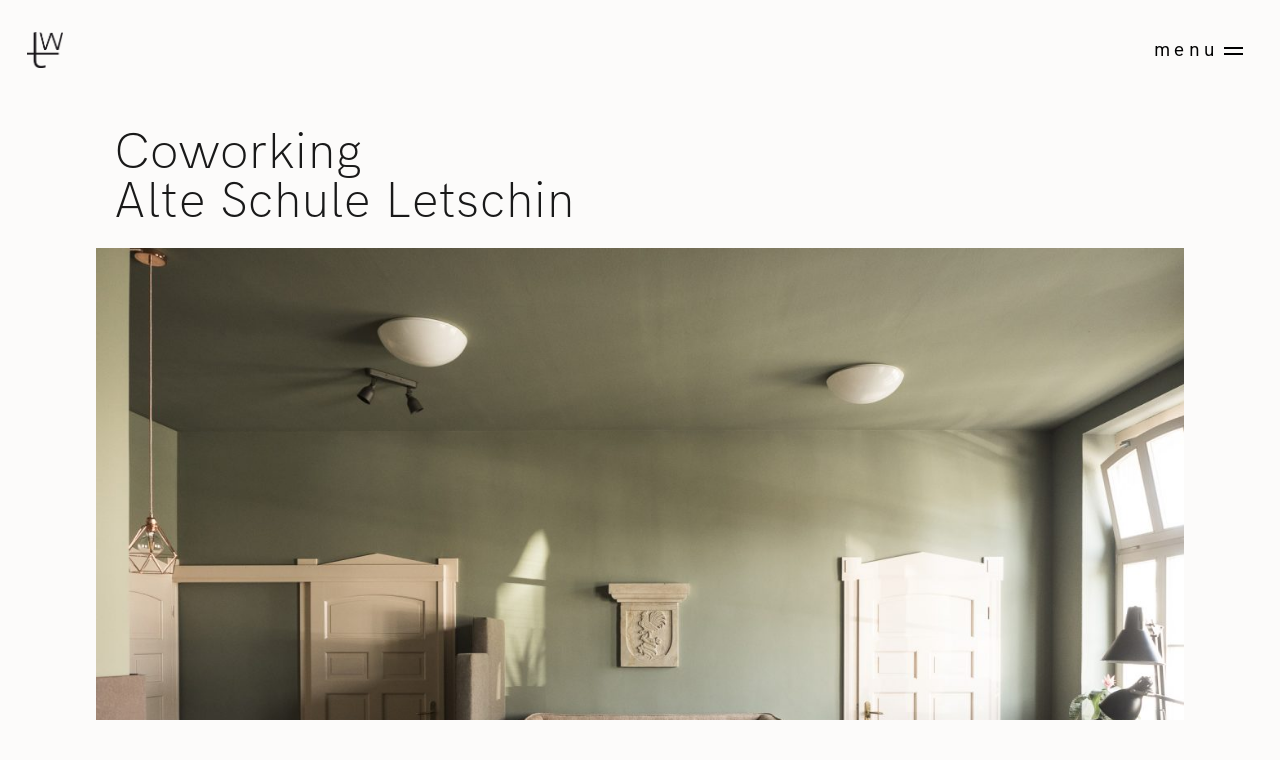

--- FILE ---
content_type: text/html; charset=UTF-8
request_url: https://www.toniawelter.de/work/coworking-alte-schule-letschin/
body_size: 7792
content:
<!doctype html>
<html lang="de-DE">
<head>
	<meta charset="UTF-8">
	<meta name="viewport" content="width=device-width, initial-scale=1">
	<link rel="profile" href="https://gmpg.org/xfn/11">
	<meta name='robots' content='index, follow, max-image-preview:large, max-snippet:-1, max-video-preview:-1' />
	<style>img:is([sizes="auto" i], [sizes^="auto," i]) { contain-intrinsic-size: 3000px 1500px }</style>
	<link rel="alternate" hreflang="de" href="https://www.toniawelter.de/work/coworking-alte-schule-letschin/" />
<link rel="alternate" hreflang="en" href="https://www.toniawelter.de/en/work/coworking-old-school-letschin/" />
<link rel="alternate" hreflang="x-default" href="https://www.toniawelter.de/work/coworking-alte-schule-letschin/" />

	<!-- This site is optimized with the Yoast SEO plugin v24.9 - https://yoast.com/wordpress/plugins/seo/ -->
	<title>Coworking Alte Schule Letschin - Studio Tonia Welter</title>
	<meta name="description" content="In einer ehemaligen Gründerzeit-Schule am zentralen Dorfplatz in Letschin / Oderbruch ist auf ca. 80qm ein sehr atmosphärischer, multifunktionaler Coworking Space entstanden. Ein Ort zum Arbeiten und Netzwerken für die vielen ortsansässigen Berufspendler, Startups der Biolandwirtschaft oder kreative Berlin-Aussteiger." />
	<link rel="canonical" href="https://www.toniawelter.de/work/coworking-alte-schule-letschin/" />
	<meta property="og:locale" content="de_DE" />
	<meta property="og:type" content="article" />
	<meta property="og:title" content="Coworking Alte Schule Letschin - Studio Tonia Welter" />
	<meta property="og:description" content="In einer ehemaligen Gründerzeit-Schule am zentralen Dorfplatz in Letschin / Oderbruch ist auf ca. 80qm ein sehr atmosphärischer, multifunktionaler Coworking Space entstanden. Ein Ort zum Arbeiten und Netzwerken für die vielen ortsansässigen Berufspendler, Startups der Biolandwirtschaft oder kreative Berlin-Aussteiger." />
	<meta property="og:url" content="https://www.toniawelter.de/work/coworking-alte-schule-letschin/" />
	<meta property="og:site_name" content="Studio Tonia Welter" />
	<meta property="article:modified_time" content="2020-01-13T13:53:08+00:00" />
	<meta property="og:image" content="https://www.toniawelter.de/wp-content/uploads/2019/04/Coworking-Alte-Schule1.jpg" />
	<meta property="og:image:width" content="2000" />
	<meta property="og:image:height" content="1500" />
	<meta property="og:image:type" content="image/jpeg" />
	<meta name="twitter:card" content="summary_large_image" />
	<meta name="twitter:label1" content="Geschätzte Lesezeit" />
	<meta name="twitter:data1" content="1 Minute" />
	<script type="application/ld+json" class="yoast-schema-graph">{"@context":"https://schema.org","@graph":[{"@type":"WebPage","@id":"https://www.toniawelter.de/work/coworking-alte-schule-letschin/","url":"https://www.toniawelter.de/work/coworking-alte-schule-letschin/","name":"Coworking Alte Schule Letschin - Studio Tonia Welter","isPartOf":{"@id":"https://www.toniawelter.de/#website"},"primaryImageOfPage":{"@id":"https://www.toniawelter.de/work/coworking-alte-schule-letschin/#primaryimage"},"image":{"@id":"https://www.toniawelter.de/work/coworking-alte-schule-letschin/#primaryimage"},"thumbnailUrl":"https://www.toniawelter.de/wp-content/uploads/2019/04/Coworking-Alte-Schule1.jpg","datePublished":"2019-04-17T12:33:01+00:00","dateModified":"2020-01-13T13:53:08+00:00","description":"In einer ehemaligen Gründerzeit-Schule am zentralen Dorfplatz in Letschin / Oderbruch ist auf ca. 80qm ein sehr atmosphärischer, multifunktionaler Coworking Space entstanden. Ein Ort zum Arbeiten und Netzwerken für die vielen ortsansässigen Berufspendler, Startups der Biolandwirtschaft oder kreative Berlin-Aussteiger.","breadcrumb":{"@id":"https://www.toniawelter.de/work/coworking-alte-schule-letschin/#breadcrumb"},"inLanguage":"de","potentialAction":[{"@type":"ReadAction","target":["https://www.toniawelter.de/work/coworking-alte-schule-letschin/"]}]},{"@type":"ImageObject","inLanguage":"de","@id":"https://www.toniawelter.de/work/coworking-alte-schule-letschin/#primaryimage","url":"https://www.toniawelter.de/wp-content/uploads/2019/04/Coworking-Alte-Schule1.jpg","contentUrl":"https://www.toniawelter.de/wp-content/uploads/2019/04/Coworking-Alte-Schule1.jpg","width":2000,"height":1500,"caption":"Coworking Alte Schule Letschin"},{"@type":"BreadcrumbList","@id":"https://www.toniawelter.de/work/coworking-alte-schule-letschin/#breadcrumb","itemListElement":[{"@type":"ListItem","position":1,"name":"Home","item":"https://www.toniawelter.de/"},{"@type":"ListItem","position":2,"name":"Works","item":"https://www.toniawelter.de/work/"},{"@type":"ListItem","position":3,"name":"Coworking Alte Schule Letschin"}]},{"@type":"WebSite","@id":"https://www.toniawelter.de/#website","url":"https://www.toniawelter.de/","name":"Studio Tonia Welter","description":"Art Direction &amp; Consulting","potentialAction":[{"@type":"SearchAction","target":{"@type":"EntryPoint","urlTemplate":"https://www.toniawelter.de/?s={search_term_string}"},"query-input":{"@type":"PropertyValueSpecification","valueRequired":true,"valueName":"search_term_string"}}],"inLanguage":"de"}]}</script>
	<!-- / Yoast SEO plugin. -->


<link rel="alternate" type="application/rss+xml" title="Studio Tonia Welter &raquo; Feed" href="https://www.toniawelter.de/feed/" />
<link rel="alternate" type="application/rss+xml" title="Studio Tonia Welter &raquo; Kommentar-Feed" href="https://www.toniawelter.de/comments/feed/" />
<script type="text/javascript">
/* <![CDATA[ */
window._wpemojiSettings = {"baseUrl":"https:\/\/s.w.org\/images\/core\/emoji\/16.0.1\/72x72\/","ext":".png","svgUrl":"https:\/\/s.w.org\/images\/core\/emoji\/16.0.1\/svg\/","svgExt":".svg","source":{"concatemoji":"https:\/\/www.toniawelter.de\/wp-includes\/js\/wp-emoji-release.min.js?ver=6.8.3"}};
/*! This file is auto-generated */
!function(s,n){var o,i,e;function c(e){try{var t={supportTests:e,timestamp:(new Date).valueOf()};sessionStorage.setItem(o,JSON.stringify(t))}catch(e){}}function p(e,t,n){e.clearRect(0,0,e.canvas.width,e.canvas.height),e.fillText(t,0,0);var t=new Uint32Array(e.getImageData(0,0,e.canvas.width,e.canvas.height).data),a=(e.clearRect(0,0,e.canvas.width,e.canvas.height),e.fillText(n,0,0),new Uint32Array(e.getImageData(0,0,e.canvas.width,e.canvas.height).data));return t.every(function(e,t){return e===a[t]})}function u(e,t){e.clearRect(0,0,e.canvas.width,e.canvas.height),e.fillText(t,0,0);for(var n=e.getImageData(16,16,1,1),a=0;a<n.data.length;a++)if(0!==n.data[a])return!1;return!0}function f(e,t,n,a){switch(t){case"flag":return n(e,"\ud83c\udff3\ufe0f\u200d\u26a7\ufe0f","\ud83c\udff3\ufe0f\u200b\u26a7\ufe0f")?!1:!n(e,"\ud83c\udde8\ud83c\uddf6","\ud83c\udde8\u200b\ud83c\uddf6")&&!n(e,"\ud83c\udff4\udb40\udc67\udb40\udc62\udb40\udc65\udb40\udc6e\udb40\udc67\udb40\udc7f","\ud83c\udff4\u200b\udb40\udc67\u200b\udb40\udc62\u200b\udb40\udc65\u200b\udb40\udc6e\u200b\udb40\udc67\u200b\udb40\udc7f");case"emoji":return!a(e,"\ud83e\udedf")}return!1}function g(e,t,n,a){var r="undefined"!=typeof WorkerGlobalScope&&self instanceof WorkerGlobalScope?new OffscreenCanvas(300,150):s.createElement("canvas"),o=r.getContext("2d",{willReadFrequently:!0}),i=(o.textBaseline="top",o.font="600 32px Arial",{});return e.forEach(function(e){i[e]=t(o,e,n,a)}),i}function t(e){var t=s.createElement("script");t.src=e,t.defer=!0,s.head.appendChild(t)}"undefined"!=typeof Promise&&(o="wpEmojiSettingsSupports",i=["flag","emoji"],n.supports={everything:!0,everythingExceptFlag:!0},e=new Promise(function(e){s.addEventListener("DOMContentLoaded",e,{once:!0})}),new Promise(function(t){var n=function(){try{var e=JSON.parse(sessionStorage.getItem(o));if("object"==typeof e&&"number"==typeof e.timestamp&&(new Date).valueOf()<e.timestamp+604800&&"object"==typeof e.supportTests)return e.supportTests}catch(e){}return null}();if(!n){if("undefined"!=typeof Worker&&"undefined"!=typeof OffscreenCanvas&&"undefined"!=typeof URL&&URL.createObjectURL&&"undefined"!=typeof Blob)try{var e="postMessage("+g.toString()+"("+[JSON.stringify(i),f.toString(),p.toString(),u.toString()].join(",")+"));",a=new Blob([e],{type:"text/javascript"}),r=new Worker(URL.createObjectURL(a),{name:"wpTestEmojiSupports"});return void(r.onmessage=function(e){c(n=e.data),r.terminate(),t(n)})}catch(e){}c(n=g(i,f,p,u))}t(n)}).then(function(e){for(var t in e)n.supports[t]=e[t],n.supports.everything=n.supports.everything&&n.supports[t],"flag"!==t&&(n.supports.everythingExceptFlag=n.supports.everythingExceptFlag&&n.supports[t]);n.supports.everythingExceptFlag=n.supports.everythingExceptFlag&&!n.supports.flag,n.DOMReady=!1,n.readyCallback=function(){n.DOMReady=!0}}).then(function(){return e}).then(function(){var e;n.supports.everything||(n.readyCallback(),(e=n.source||{}).concatemoji?t(e.concatemoji):e.wpemoji&&e.twemoji&&(t(e.twemoji),t(e.wpemoji)))}))}((window,document),window._wpemojiSettings);
/* ]]> */
</script>
<style id='wp-emoji-styles-inline-css' type='text/css'>

	img.wp-smiley, img.emoji {
		display: inline !important;
		border: none !important;
		box-shadow: none !important;
		height: 1em !important;
		width: 1em !important;
		margin: 0 0.07em !important;
		vertical-align: -0.1em !important;
		background: none !important;
		padding: 0 !important;
	}
</style>
<link rel='stylesheet' id='wp-block-library-css' href='https://www.toniawelter.de/wp-includes/css/dist/block-library/style.min.css?ver=6.8.3' type='text/css' media='all' />
<style id='classic-theme-styles-inline-css' type='text/css'>
/*! This file is auto-generated */
.wp-block-button__link{color:#fff;background-color:#32373c;border-radius:9999px;box-shadow:none;text-decoration:none;padding:calc(.667em + 2px) calc(1.333em + 2px);font-size:1.125em}.wp-block-file__button{background:#32373c;color:#fff;text-decoration:none}
</style>
<style id='global-styles-inline-css' type='text/css'>
:root{--wp--preset--aspect-ratio--square: 1;--wp--preset--aspect-ratio--4-3: 4/3;--wp--preset--aspect-ratio--3-4: 3/4;--wp--preset--aspect-ratio--3-2: 3/2;--wp--preset--aspect-ratio--2-3: 2/3;--wp--preset--aspect-ratio--16-9: 16/9;--wp--preset--aspect-ratio--9-16: 9/16;--wp--preset--color--black: #000000;--wp--preset--color--cyan-bluish-gray: #abb8c3;--wp--preset--color--white: #ffffff;--wp--preset--color--pale-pink: #f78da7;--wp--preset--color--vivid-red: #cf2e2e;--wp--preset--color--luminous-vivid-orange: #ff6900;--wp--preset--color--luminous-vivid-amber: #fcb900;--wp--preset--color--light-green-cyan: #7bdcb5;--wp--preset--color--vivid-green-cyan: #00d084;--wp--preset--color--pale-cyan-blue: #8ed1fc;--wp--preset--color--vivid-cyan-blue: #0693e3;--wp--preset--color--vivid-purple: #9b51e0;--wp--preset--gradient--vivid-cyan-blue-to-vivid-purple: linear-gradient(135deg,rgba(6,147,227,1) 0%,rgb(155,81,224) 100%);--wp--preset--gradient--light-green-cyan-to-vivid-green-cyan: linear-gradient(135deg,rgb(122,220,180) 0%,rgb(0,208,130) 100%);--wp--preset--gradient--luminous-vivid-amber-to-luminous-vivid-orange: linear-gradient(135deg,rgba(252,185,0,1) 0%,rgba(255,105,0,1) 100%);--wp--preset--gradient--luminous-vivid-orange-to-vivid-red: linear-gradient(135deg,rgba(255,105,0,1) 0%,rgb(207,46,46) 100%);--wp--preset--gradient--very-light-gray-to-cyan-bluish-gray: linear-gradient(135deg,rgb(238,238,238) 0%,rgb(169,184,195) 100%);--wp--preset--gradient--cool-to-warm-spectrum: linear-gradient(135deg,rgb(74,234,220) 0%,rgb(151,120,209) 20%,rgb(207,42,186) 40%,rgb(238,44,130) 60%,rgb(251,105,98) 80%,rgb(254,248,76) 100%);--wp--preset--gradient--blush-light-purple: linear-gradient(135deg,rgb(255,206,236) 0%,rgb(152,150,240) 100%);--wp--preset--gradient--blush-bordeaux: linear-gradient(135deg,rgb(254,205,165) 0%,rgb(254,45,45) 50%,rgb(107,0,62) 100%);--wp--preset--gradient--luminous-dusk: linear-gradient(135deg,rgb(255,203,112) 0%,rgb(199,81,192) 50%,rgb(65,88,208) 100%);--wp--preset--gradient--pale-ocean: linear-gradient(135deg,rgb(255,245,203) 0%,rgb(182,227,212) 50%,rgb(51,167,181) 100%);--wp--preset--gradient--electric-grass: linear-gradient(135deg,rgb(202,248,128) 0%,rgb(113,206,126) 100%);--wp--preset--gradient--midnight: linear-gradient(135deg,rgb(2,3,129) 0%,rgb(40,116,252) 100%);--wp--preset--font-size--small: 13px;--wp--preset--font-size--medium: 20px;--wp--preset--font-size--large: 36px;--wp--preset--font-size--x-large: 42px;--wp--preset--spacing--20: 0.44rem;--wp--preset--spacing--30: 0.67rem;--wp--preset--spacing--40: 1rem;--wp--preset--spacing--50: 1.5rem;--wp--preset--spacing--60: 2.25rem;--wp--preset--spacing--70: 3.38rem;--wp--preset--spacing--80: 5.06rem;--wp--preset--shadow--natural: 6px 6px 9px rgba(0, 0, 0, 0.2);--wp--preset--shadow--deep: 12px 12px 50px rgba(0, 0, 0, 0.4);--wp--preset--shadow--sharp: 6px 6px 0px rgba(0, 0, 0, 0.2);--wp--preset--shadow--outlined: 6px 6px 0px -3px rgba(255, 255, 255, 1), 6px 6px rgba(0, 0, 0, 1);--wp--preset--shadow--crisp: 6px 6px 0px rgba(0, 0, 0, 1);}:where(.is-layout-flex){gap: 0.5em;}:where(.is-layout-grid){gap: 0.5em;}body .is-layout-flex{display: flex;}.is-layout-flex{flex-wrap: wrap;align-items: center;}.is-layout-flex > :is(*, div){margin: 0;}body .is-layout-grid{display: grid;}.is-layout-grid > :is(*, div){margin: 0;}:where(.wp-block-columns.is-layout-flex){gap: 2em;}:where(.wp-block-columns.is-layout-grid){gap: 2em;}:where(.wp-block-post-template.is-layout-flex){gap: 1.25em;}:where(.wp-block-post-template.is-layout-grid){gap: 1.25em;}.has-black-color{color: var(--wp--preset--color--black) !important;}.has-cyan-bluish-gray-color{color: var(--wp--preset--color--cyan-bluish-gray) !important;}.has-white-color{color: var(--wp--preset--color--white) !important;}.has-pale-pink-color{color: var(--wp--preset--color--pale-pink) !important;}.has-vivid-red-color{color: var(--wp--preset--color--vivid-red) !important;}.has-luminous-vivid-orange-color{color: var(--wp--preset--color--luminous-vivid-orange) !important;}.has-luminous-vivid-amber-color{color: var(--wp--preset--color--luminous-vivid-amber) !important;}.has-light-green-cyan-color{color: var(--wp--preset--color--light-green-cyan) !important;}.has-vivid-green-cyan-color{color: var(--wp--preset--color--vivid-green-cyan) !important;}.has-pale-cyan-blue-color{color: var(--wp--preset--color--pale-cyan-blue) !important;}.has-vivid-cyan-blue-color{color: var(--wp--preset--color--vivid-cyan-blue) !important;}.has-vivid-purple-color{color: var(--wp--preset--color--vivid-purple) !important;}.has-black-background-color{background-color: var(--wp--preset--color--black) !important;}.has-cyan-bluish-gray-background-color{background-color: var(--wp--preset--color--cyan-bluish-gray) !important;}.has-white-background-color{background-color: var(--wp--preset--color--white) !important;}.has-pale-pink-background-color{background-color: var(--wp--preset--color--pale-pink) !important;}.has-vivid-red-background-color{background-color: var(--wp--preset--color--vivid-red) !important;}.has-luminous-vivid-orange-background-color{background-color: var(--wp--preset--color--luminous-vivid-orange) !important;}.has-luminous-vivid-amber-background-color{background-color: var(--wp--preset--color--luminous-vivid-amber) !important;}.has-light-green-cyan-background-color{background-color: var(--wp--preset--color--light-green-cyan) !important;}.has-vivid-green-cyan-background-color{background-color: var(--wp--preset--color--vivid-green-cyan) !important;}.has-pale-cyan-blue-background-color{background-color: var(--wp--preset--color--pale-cyan-blue) !important;}.has-vivid-cyan-blue-background-color{background-color: var(--wp--preset--color--vivid-cyan-blue) !important;}.has-vivid-purple-background-color{background-color: var(--wp--preset--color--vivid-purple) !important;}.has-black-border-color{border-color: var(--wp--preset--color--black) !important;}.has-cyan-bluish-gray-border-color{border-color: var(--wp--preset--color--cyan-bluish-gray) !important;}.has-white-border-color{border-color: var(--wp--preset--color--white) !important;}.has-pale-pink-border-color{border-color: var(--wp--preset--color--pale-pink) !important;}.has-vivid-red-border-color{border-color: var(--wp--preset--color--vivid-red) !important;}.has-luminous-vivid-orange-border-color{border-color: var(--wp--preset--color--luminous-vivid-orange) !important;}.has-luminous-vivid-amber-border-color{border-color: var(--wp--preset--color--luminous-vivid-amber) !important;}.has-light-green-cyan-border-color{border-color: var(--wp--preset--color--light-green-cyan) !important;}.has-vivid-green-cyan-border-color{border-color: var(--wp--preset--color--vivid-green-cyan) !important;}.has-pale-cyan-blue-border-color{border-color: var(--wp--preset--color--pale-cyan-blue) !important;}.has-vivid-cyan-blue-border-color{border-color: var(--wp--preset--color--vivid-cyan-blue) !important;}.has-vivid-purple-border-color{border-color: var(--wp--preset--color--vivid-purple) !important;}.has-vivid-cyan-blue-to-vivid-purple-gradient-background{background: var(--wp--preset--gradient--vivid-cyan-blue-to-vivid-purple) !important;}.has-light-green-cyan-to-vivid-green-cyan-gradient-background{background: var(--wp--preset--gradient--light-green-cyan-to-vivid-green-cyan) !important;}.has-luminous-vivid-amber-to-luminous-vivid-orange-gradient-background{background: var(--wp--preset--gradient--luminous-vivid-amber-to-luminous-vivid-orange) !important;}.has-luminous-vivid-orange-to-vivid-red-gradient-background{background: var(--wp--preset--gradient--luminous-vivid-orange-to-vivid-red) !important;}.has-very-light-gray-to-cyan-bluish-gray-gradient-background{background: var(--wp--preset--gradient--very-light-gray-to-cyan-bluish-gray) !important;}.has-cool-to-warm-spectrum-gradient-background{background: var(--wp--preset--gradient--cool-to-warm-spectrum) !important;}.has-blush-light-purple-gradient-background{background: var(--wp--preset--gradient--blush-light-purple) !important;}.has-blush-bordeaux-gradient-background{background: var(--wp--preset--gradient--blush-bordeaux) !important;}.has-luminous-dusk-gradient-background{background: var(--wp--preset--gradient--luminous-dusk) !important;}.has-pale-ocean-gradient-background{background: var(--wp--preset--gradient--pale-ocean) !important;}.has-electric-grass-gradient-background{background: var(--wp--preset--gradient--electric-grass) !important;}.has-midnight-gradient-background{background: var(--wp--preset--gradient--midnight) !important;}.has-small-font-size{font-size: var(--wp--preset--font-size--small) !important;}.has-medium-font-size{font-size: var(--wp--preset--font-size--medium) !important;}.has-large-font-size{font-size: var(--wp--preset--font-size--large) !important;}.has-x-large-font-size{font-size: var(--wp--preset--font-size--x-large) !important;}
:where(.wp-block-post-template.is-layout-flex){gap: 1.25em;}:where(.wp-block-post-template.is-layout-grid){gap: 1.25em;}
:where(.wp-block-columns.is-layout-flex){gap: 2em;}:where(.wp-block-columns.is-layout-grid){gap: 2em;}
:root :where(.wp-block-pullquote){font-size: 1.5em;line-height: 1.6;}
</style>
<link rel='stylesheet' id='bg-shce-genericons-css' href='https://www.toniawelter.de/wp-content/plugins/bg-showhide-plus-faq/assets/css/genericons/genericons.css?ver=6.8.3' type='text/css' media='all' />
<link rel='stylesheet' id='bg-show-hide-pro-css' href='https://www.toniawelter.de/wp-content/plugins/bg-showhide-plus-faq/assets/css/bg-show-hide-pro.css?ver=6.8.3' type='text/css' media='all' />
<link rel='stylesheet' id='wpml-menu-item-0-css' href='https://www.toniawelter.de/wp-content/plugins/sitepress-multilingual-cms/templates/language-switchers/menu-item/style.min.css?ver=1' type='text/css' media='all' />
<link rel='stylesheet' id='toniawelter-style-css' href='https://www.toniawelter.de/wp-content/themes/toniawelter2/style.css?ver=1.6.6' type='text/css' media='all' />
<link rel='stylesheet' id='toniawelter-swiperstyle-css' href='https://www.toniawelter.de/wp-content/themes/toniawelter2/assets/css/swiper.min.css?ver=6.8.3' type='text/css' media='all' />
<link rel='stylesheet' id='wp-featherlight-css' href='https://www.toniawelter.de/wp-content/plugins/wp-featherlight/css/wp-featherlight.min.css?ver=1.3.0' type='text/css' media='all' />
<script type="text/javascript" src="https://www.toniawelter.de/wp-includes/js/jquery/jquery.min.js?ver=3.7.1" id="jquery-core-js"></script>
<script type="text/javascript" src="https://www.toniawelter.de/wp-includes/js/jquery/jquery-migrate.min.js?ver=3.4.1" id="jquery-migrate-js"></script>
<link rel="https://api.w.org/" href="https://www.toniawelter.de/wp-json/" /><link rel="EditURI" type="application/rsd+xml" title="RSD" href="https://www.toniawelter.de/xmlrpc.php?rsd" />
<meta name="generator" content="WordPress 6.8.3" />
<link rel='shortlink' href='https://www.toniawelter.de/?p=275' />
<link rel="alternate" title="oEmbed (JSON)" type="application/json+oembed" href="https://www.toniawelter.de/wp-json/oembed/1.0/embed?url=https%3A%2F%2Fwww.toniawelter.de%2Fwork%2Fcoworking-alte-schule-letschin%2F" />
<link rel="alternate" title="oEmbed (XML)" type="text/xml+oembed" href="https://www.toniawelter.de/wp-json/oembed/1.0/embed?url=https%3A%2F%2Fwww.toniawelter.de%2Fwork%2Fcoworking-alte-schule-letschin%2F&#038;format=xml" />
<meta name="generator" content="WPML ver:4.7.3 stt:1,3;" />
<style type="text/css">.recentcomments a{display:inline !important;padding:0 !important;margin:0 !important;}</style><link rel="icon" href="https://www.toniawelter.de/wp-content/uploads/2019/05/apple-touch-icon-144x144.png" sizes="32x32" />
<link rel="icon" href="https://www.toniawelter.de/wp-content/uploads/2019/05/apple-touch-icon-144x144.png" sizes="192x192" />
<link rel="apple-touch-icon" href="https://www.toniawelter.de/wp-content/uploads/2019/05/apple-touch-icon-144x144.png" />
<meta name="msapplication-TileImage" content="https://www.toniawelter.de/wp-content/uploads/2019/05/apple-touch-icon-144x144.png" />
</head>

<body data-rsssl=1 class="wp-singular tw_works-template-default single single-tw_works postid-275 wp-theme-toniawelter2 wp-featherlight-captions">
<div id="page" class="site">
	<a class="skip-link screen-reader-text" href="#content">Skip to content</a>
	<div id="top"></div>
	<header id="masthead" class="site-header">

		<div class="row">
			<div class="col s9 m8 l6">
			
													<div class="logo small">
								<a href="https://www.toniawelter.de/" rel="home">
									<img src="https://www.toniawelter.de/wp-content/uploads/2019/05/tw-signet-150x150.png" alt="" />
								</a>
							</div>
												</div>
		</div>

		<div class="screen-reader-text">
							<p class="site-title"><a href="https://www.toniawelter.de/" rel="home">Studio Tonia Welter</a></p>
								<p class="site-description">Art Direction &amp; Consulting</p>
			
		</div>


		<nav id="site-navigation" class="main-navigation green-lighten-1">
			<button class="menu-toggle" aria-controls="main-menu" aria-expanded="false">
				menu<span></span>
			</button>
			<div class="wrapper">
			<ul id="primary-menu" class="menu"><li id="menu-item-40" class="menu-item menu-item-type-post_type menu-item-object-page menu-item-40"><a href="https://www.toniawelter.de/works/">Works</a></li>
<li id="menu-item-84" class="menu-item menu-item-type-post_type menu-item-object-page current_page_parent menu-item-84"><a href="https://www.toniawelter.de/aktuelles/">Aktuelles</a></li>
<li id="menu-item-83" class="menu-item menu-item-type-post_type menu-item-object-page menu-item-83"><a href="https://www.toniawelter.de/studio-tonia-welter/">Studio</a></li>
<li id="menu-item-37" class="menu-item menu-item-type-post_type menu-item-object-page menu-item-37"><a href="https://www.toniawelter.de/kontakt/">Kontakt</a></li>
</ul>			<ul id="second-menu" class="menu"><li id="menu-item-wpml-ls-6-en" class="menu-item wpml-ls-slot-6 wpml-ls-item wpml-ls-item-en wpml-ls-menu-item wpml-ls-first-item wpml-ls-last-item menu-item-type-wpml_ls_menu_item menu-item-object-wpml_ls_menu_item menu-item-wpml-ls-6-en"><a href="https://www.toniawelter.de/en/work/coworking-old-school-letschin/" title="Wechseln zu En"><span class="wpml-ls-display">En</span></a></li>
<li id="menu-item-85" class="menu-item menu-item-type-post_type menu-item-object-page menu-item-85"><a href="https://www.toniawelter.de/impressum/">Impressum</a></li>
<li id="menu-item-88" class="menu-item menu-item-type-post_type menu-item-object-page menu-item-privacy-policy menu-item-88"><a rel="privacy-policy" href="https://www.toniawelter.de/datenschutz/">Datenschutz</a></li>
</ul>			</div>
		</nav>


	</header>

	<div id="content" class="site-content">


		<main id="main" class="site-main">

		<article>
	<header class="entry-header container">

		<div class="row">
			<div class="col s12 m10 l7">
				<h1 class="entry-title">Coworking </br>Alte Schule Letschin</h1>			</div>
		</div>

		<div class="row">
			<div class="feature col s12  ">
				<img width="1333" height="1000" src="https://www.toniawelter.de/wp-content/uploads/2019/04/Coworking-Alte-Schule1-1333x1000.jpg" class="attachment-large size-large wp-post-image" alt="Coworking Alte Schule Letschin" decoding="async" fetchpriority="high" srcset="https://www.toniawelter.de/wp-content/uploads/2019/04/Coworking-Alte-Schule1-1333x1000.jpg 1333w, https://www.toniawelter.de/wp-content/uploads/2019/04/Coworking-Alte-Schule1-667x500.jpg 667w, https://www.toniawelter.de/wp-content/uploads/2019/04/Coworking-Alte-Schule1-768x576.jpg 768w, https://www.toniawelter.de/wp-content/uploads/2019/04/Coworking-Alte-Schule1.jpg 2000w" sizes="(max-width: 1333px) 100vw, 1333px" />			</div>
		</div>
	</header><!-- .entry-header -->



	<div class="entry-content">

		<div class="row container">

			<!-- <div class="work-text col s12 m8 push-m4">
				<blockquote><p>Ein atmosphärischer Coworking Space in Letschin in Oderbruch, ca. 1 Autostunde von Berlin entfernt, erdacht von der regionalen Wirtschaftsförderung als Ort zum Arbeiten und Netzwerken für die vielen ortsansässigen Berufspendler, Startups der Biolandwirtschaft oder kreative Berlin-Aussteiger.</p></blockquote>
<p><div  ><input type='hidden' bg_collapse_expand_pro='696c1a44b4ada2053133690' value=696c1a44b4ada2053133690><input type='hidden' id='bg-show-more-text-696c1a44b4ada2053133690' value='mehr'><input type='hidden' id='bg-show-less-text-696c1a44b4ada2053133690' value='weniger'><input type='hidden' id='bg-icon-bg-color-696c1a44b4ada2053133690' value=''><div id='bg-showmore-pro-hidden-696c1a44b4ada2053133690' class='bg-showmore-closed ' >In einer ehemaligen Gründerzeit-Schule am zentralen Dorfplatz ist auf ca. 80qm ein sehr atmosphärischer, multifunktionaler Coworking Space entstanden. Der im Erdgeschoss gelegene, Café-ähnliche Raum ist mit viel Holz eingerichtet. Er dient im Alltag als Open Space Arbeitsraum. Die Bar funktioniert als Rezeption sowie Präsentationsfläche für lokale Produkte und Projekte. Die kleine Bühne mit Sofa und Raumteiler bildet einen Rückzugsraum. Eine rollbare Akustikwand mit integrierten Steckdosen schafft komfortable, ruhige Arbeitsplätze &#8211; auch in der Mitte des Raumes. Bei Veranstaltungen können Bühne und Bar genutzt und die Akustikwand herausgerollt werden. Darüberhinaus ist dem Coworking-Space eine Teeküche sowie ein kleiner Raum mit 3 Arbeitsplätzen für konzentriertes Arbeiten oder Meetings zugeordnet.</p>
<p>Material- und Farbwahl sowie Formsprache stellen einen gewollten Kontrast zwischen Gründerzeit-Architektur und der modernen Arbeitskultur des Coworking dar.</div></div><a id='bg-showmore-action-696c1a44b4ada2053133690' class='bg-showmore-plg-link bg-arrow   '  style='color:#437755;; ' href='#'>mehr</a></p>			</div> -->


			<div class="work-infos col s12 m3">
			<!-- <div class="work-infos col s12 m3 pull-m8"> -->

									<p><span>Ort / Zeit:</span></br>
					Letschin, Oderbruch / 2018</p>
													<p><span>Kunde:</span></br>
					Wirtschaftsförderung Märkisch-Oderland</p>
													<p><span>Typ:</span></br>
					Coworking Space / Coworking Alte Schule Letschin</p>
													<p><span>Größe:</span></br>
					80qm</p>
				
			</div>

			<div class="work-text col s12 m8 offset-m1">
				<blockquote><p>Ein atmosphärischer Coworking Space in Letschin in Oderbruch, ca. 1 Autostunde von Berlin entfernt, erdacht von der regionalen Wirtschaftsförderung als Ort zum Arbeiten und Netzwerken für die vielen ortsansässigen Berufspendler, Startups der Biolandwirtschaft oder kreative Berlin-Aussteiger.</p></blockquote>
<p><div  ><input type='hidden' bg_collapse_expand_pro='696c1a44b868b8014124541' value=696c1a44b868b8014124541><input type='hidden' id='bg-show-more-text-696c1a44b868b8014124541' value='mehr'><input type='hidden' id='bg-show-less-text-696c1a44b868b8014124541' value='weniger'><input type='hidden' id='bg-icon-bg-color-696c1a44b868b8014124541' value=''><div id='bg-showmore-pro-hidden-696c1a44b868b8014124541' class='bg-showmore-closed ' >In einer ehemaligen Gründerzeit-Schule am zentralen Dorfplatz ist auf ca. 80qm ein sehr atmosphärischer, multifunktionaler Coworking Space entstanden. Der im Erdgeschoss gelegene, Café-ähnliche Raum ist mit viel Holz eingerichtet. Er dient im Alltag als Open Space Arbeitsraum. Die Bar funktioniert als Rezeption sowie Präsentationsfläche für lokale Produkte und Projekte. Die kleine Bühne mit Sofa und Raumteiler bildet einen Rückzugsraum. Eine rollbare Akustikwand mit integrierten Steckdosen schafft komfortable, ruhige Arbeitsplätze &#8211; auch in der Mitte des Raumes. Bei Veranstaltungen können Bühne und Bar genutzt und die Akustikwand herausgerollt werden. Darüberhinaus ist dem Coworking-Space eine Teeküche sowie ein kleiner Raum mit 3 Arbeitsplätzen für konzentriertes Arbeiten oder Meetings zugeordnet.</p>
<p>Material- und Farbwahl sowie Formsprache stellen einen gewollten Kontrast zwischen Gründerzeit-Architektur und der modernen Arbeitskultur des Coworking dar.</div></div><a id='bg-showmore-action-696c1a44b868b8014124541' class='bg-showmore-plg-link bg-arrow   '  style='color:#437755;; ' href='#'>mehr</a></p>			</div>



		</div>

		<div class="row media">

			

			
				<div class="mediaset works row">
					<div class="col s12">

						
										
																					<div class="work">
											 <a href="https://www.toniawelter.de/wp-content/uploads/2019/04/Coworking-Alte-Schule6.jpg" class="landscape">
												 <img src="https://www.toniawelter.de/wp-content/uploads/2019/04/Coworking-Alte-Schule6-1333x1000.jpg" alt="Coworking Alte Schule Letschin" />
												 <p class="caption wp-caption-text"></p>
											 </a>
										 </div>
										
										
										
											<div class="work">
											 <a href="https://www.toniawelter.de/wp-content/uploads/2019/04/Coworking-Alte-Schule2.jpg" class="portrait">
												 <img src="https://www.toniawelter.de/wp-content/uploads/2019/04/Coworking-Alte-Schule2-750x1000.jpg" alt="Coworking Alte Schule Letschin" />
												 <p class="caption wp-caption-text"></p>
											 </a>
										 </div>

										
										
																					<div class="work">
											 <a href="https://www.toniawelter.de/wp-content/uploads/2019/04/Coworking-Alte-Schule5.jpg" class="landscape">
												 <img src="https://www.toniawelter.de/wp-content/uploads/2019/04/Coworking-Alte-Schule5-1333x1000.jpg" alt="Coworking Alte Schule Letschin" />
												 <p class="caption wp-caption-text"></p>
											 </a>
										 </div>
										
										
																					<div class="work">
											 <a href="https://www.toniawelter.de/wp-content/uploads/2019/04/Coworking-Alte-Schule7.jpg" class="landscape">
												 <img src="https://www.toniawelter.de/wp-content/uploads/2019/04/Coworking-Alte-Schule7-1333x1000.jpg" alt="Coworking Alte Schule Letschin" />
												 <p class="caption wp-caption-text"></p>
											 </a>
										 </div>
										
										
																					<div class="work">
											 <a href="https://www.toniawelter.de/wp-content/uploads/2019/04/Coworking-Alte-Schule9.jpg" class="landscape">
												 <img src="https://www.toniawelter.de/wp-content/uploads/2019/04/Coworking-Alte-Schule9-1333x1000.jpg" alt="Coworking Alte Schule Letschin" />
												 <p class="caption wp-caption-text"></p>
											 </a>
										 </div>
										
										
																					<div class="work">
											 <a href="https://www.toniawelter.de/wp-content/uploads/2019/04/Coworking-Alte-Schule8.jpg" class="landscape">
												 <img src="https://www.toniawelter.de/wp-content/uploads/2019/04/Coworking-Alte-Schule8-1333x1000.jpg" alt="Coworking Alte Schule Letschin" />
												 <p class="caption wp-caption-text"></p>
											 </a>
										 </div>
										
										
										
											<div class="work">
											 <a href="https://www.toniawelter.de/wp-content/uploads/2019/04/Coworking-Alte-Schule10.jpg" class="portrait">
												 <img src="https://www.toniawelter.de/wp-content/uploads/2019/04/Coworking-Alte-Schule10-750x1000.jpg" alt="Coworking Alte Schule Letschin" />
												 <p class="caption wp-caption-text"></p>
											 </a>
										 </div>

										
										
																					<div class="work">
											 <a href="https://www.toniawelter.de/wp-content/uploads/2019/04/Coworking-Alte-Schule11.jpg" class="landscape">
												 <img src="https://www.toniawelter.de/wp-content/uploads/2019/04/Coworking-Alte-Schule11-1333x1000.jpg" alt="Coworking Alte Schule Letschin" />
												 <p class="caption wp-caption-text"></p>
											 </a>
										 </div>
										
										
																					<div class="work">
											 <a href="https://www.toniawelter.de/wp-content/uploads/2019/04/Coworking-Alte-Schule1.jpg" class="landscape">
												 <img src="https://www.toniawelter.de/wp-content/uploads/2019/04/Coworking-Alte-Schule1-1333x1000.jpg" alt="Coworking Alte Schule Letschin" />
												 <p class="caption wp-caption-text"></p>
											 </a>
										 </div>
										
										
										
											<div class="work">
											 <a href="https://www.toniawelter.de/wp-content/uploads/2019/04/Coworking-Alte-Schule12.jpg" class="portrait">
												 <img src="https://www.toniawelter.de/wp-content/uploads/2019/04/Coworking-Alte-Schule12-750x1000.jpg" alt="Coworking Alte Schule Letschin" />
												 <p class="caption wp-caption-text"></p>
											 </a>
										 </div>

										
										
																					<div class="work">
											 <a href="https://www.toniawelter.de/wp-content/uploads/2019/04/Coworking-Alte-Schule13.jpg" class="landscape">
												 <img src="https://www.toniawelter.de/wp-content/uploads/2019/04/Coworking-Alte-Schule13-1333x1000.jpg" alt="Coworking Alte Schule Letschin" />
												 <p class="caption wp-caption-text"></p>
											 </a>
										 </div>
										
										
																					<div class="work">
											 <a href="https://www.toniawelter.de/wp-content/uploads/2019/04/Coworking-Alte-Schule14.jpg" class="landscape">
												 <img src="https://www.toniawelter.de/wp-content/uploads/2019/04/Coworking-Alte-Schule14-1333x1000.jpg" alt="Coworking Alte Schule Letschin" />
												 <p class="caption wp-caption-text"></p>
											 </a>
										 </div>
										
										
																					<div class="work">
											 <a href="https://www.toniawelter.de/wp-content/uploads/2019/04/Coworking-Alte-Schule15.jpg" class="landscape">
												 <img src="https://www.toniawelter.de/wp-content/uploads/2019/04/Coworking-Alte-Schule15-1333x1000.jpg" alt="Coworking Alte Schule Letschin" />
												 <p class="caption wp-caption-text"></p>
											 </a>
										 </div>
										
										
																					<div class="work">
											 <a href="https://www.toniawelter.de/wp-content/uploads/2019/04/Coworking-Alte-Schule16.jpg" class="landscape">
												 <img src="https://www.toniawelter.de/wp-content/uploads/2019/04/Coworking-Alte-Schule16-1333x1000.jpg" alt="Coworking Alte Schule Letschin" />
												 <p class="caption wp-caption-text"></p>
											 </a>
										 </div>
										
										

						
					</div>

				</div>

			







		</div>
	</div>

	</article>

		</main><!-- #main -->


	</div>

	<a class="totop btn" href="#top"><span></span></a>
</div>

	<footer id="colophon" class="site-footer">

		<div class="site-info row">

			<div class="seperator grey darken-4 no-mar-top"></div>
			<div class="site-info-left col s12 m4 l3">
				
													<div class="logo small">
								<a href="https://www.toniawelter.de/" rel="home">
									<img src="https://www.toniawelter.de/wp-content/uploads/2019/05/tw-signet-150x150.png" alt="" />
								</a>
							</div>
										
				<div class="site-title">
					<p><a href="https://www.toniawelter.de/" rel="home">Studio Tonia Welter</a></p>
					Art Direction &amp; Consulting				</div>

			</div>

			<nav id="contact-navigation" class="contact navigation col s12 m8 l9">
				<div class="menu-contact-container"><ul id="contact-menu" class="menu"><li id="menu-item-36" class="menu-item menu-item-type-custom menu-item-object-custom menu-item-36"><a href="mailto:info@toniawelter.de">Email</a></li>
<li id="menu-item-35" class="menu-item menu-item-type-custom menu-item-object-custom menu-item-35"><a target="_blank" href="https://www.linkedin.com/in/tonia-welter-3521ba153/">LinkedIn</a></li>
</ul></div>			</nav>
		</div>


		<div class="grey darken-3">
			<nav id="footer-navigation" class="footer navigation right-align ">
				<div class="menu-footer-container"><ul id="footer-menu" class="menu"><li id="menu-item-45" class="menu-item menu-item-type-post_type menu-item-object-page menu-item-45"><a href="https://www.toniawelter.de/impressum/">Impressum</a></li>
<li id="menu-item-340" class="menu-item menu-item-type-post_type menu-item-object-page menu-item-privacy-policy menu-item-340"><a rel="privacy-policy" href="https://www.toniawelter.de/datenschutz/">Datenschutz</a></li>
</ul></div>			</nav>
	</div>


</footer>

<script type="speculationrules">
{"prefetch":[{"source":"document","where":{"and":[{"href_matches":"\/*"},{"not":{"href_matches":["\/wp-*.php","\/wp-admin\/*","\/wp-content\/uploads\/*","\/wp-content\/*","\/wp-content\/plugins\/*","\/wp-content\/themes\/toniawelter2\/*","\/*\\?(.+)"]}},{"not":{"selector_matches":"a[rel~=\"nofollow\"]"}},{"not":{"selector_matches":".no-prefetch, .no-prefetch a"}}]},"eagerness":"conservative"}]}
</script>
<script type="text/javascript" src="https://www.toniawelter.de/wp-includes/js/jquery/ui/effect.min.js?ver=1.13.3" id="jquery-effects-core-js"></script>
<script type="text/javascript" src="https://www.toniawelter.de/wp-includes/js/jquery/ui/effect-slide.min.js?ver=1.13.3" id="jquery-effects-slide-js"></script>
<script type="text/javascript" src="https://www.toniawelter.de/wp-includes/js/jquery/ui/effect-highlight.min.js?ver=1.13.3" id="jquery-effects-highlight-js"></script>
<script type="text/javascript" src="https://www.toniawelter.de/wp-includes/js/jquery/ui/effect-fold.min.js?ver=1.13.3" id="jquery-effects-fold-js"></script>
<script type="text/javascript" src="https://www.toniawelter.de/wp-includes/js/jquery/ui/effect-blind.min.js?ver=1.13.3" id="jquery-effects-blind-js"></script>
<script type="text/javascript" id="bg-show-hide-pro-script-js-extra">
/* <![CDATA[ */
var BG_SHCE_PRO_USE_EFFECTS = "1";
var BG_SHCE_PRO_TOGGLE_SPEED = "300";
var BG_SHCE_PRO_TOGGLE_OPTIONS = "none";
var BG_SHCE_PRO_TOGGLE_EFFECT = "blind";
var BG_SHCE_PRO_ACCORDION = "0";
var BG_SHCE_PRO_USE_EFFECTS = "1";
var BG_SHCE_PRO_TOGGLE_SPEED = "300";
var BG_SHCE_PRO_TOGGLE_OPTIONS = "none";
var BG_SHCE_PRO_TOGGLE_EFFECT = "blind";
var BG_SHCE_PRO_ACCORDION = "0";
/* ]]> */
</script>
<script type="text/javascript" src="https://www.toniawelter.de/wp-content/plugins/bg-showhide-plus-faq/assets/js/bg-show-hide-pro.js?ver=6.8.3" id="bg-show-hide-pro-script-js"></script>
<script type="text/javascript" src="https://www.toniawelter.de/wp-content/themes/toniawelter2/assets/js/navigation.js?ver=20151215" id="toniawelter-navigation-js"></script>
<script type="text/javascript" src="https://www.toniawelter.de/wp-content/themes/toniawelter2/assets/js/skip-link-focus-fix.js?ver=20151215" id="toniawelter-skip-link-focus-fix-js"></script>
<script type="text/javascript" src="https://www.toniawelter.de/wp-content/themes/toniawelter2/assets/js/swiper.min.js?ver=20190201" id="toniawelter-swiper-js"></script>
<script type="text/javascript" src="https://www.toniawelter.de/wp-content/themes/toniawelter2/assets/js/scripts.js?ver=20190201" id="toniawelter-slider-js"></script>
<script type="text/javascript" src="https://www.toniawelter.de/wp-content/plugins/wp-featherlight/js/wpFeatherlight.pkgd.min.js?ver=1.3.0" id="wp-featherlight-js"></script>

</body>
</html>


--- FILE ---
content_type: text/css
request_url: https://www.toniawelter.de/wp-content/themes/toniawelter2/style.css?ver=1.6.6
body_size: 7232
content:
/*!
Theme Name: Tonia Welter
Author: kc
Author URI: http://polynr.com
Version: 1.2.0
Text Domain: toniawelter



tester
**/




@font-face {
    font-family:'HankenGrotesk-Light';
    font-style: normal;
    font-weight: 400;
    src:
			url(assets/fonts/HankenGrotesk-Light.eot) format('eot'),
			url(assets/fonts/HankenGrotesk-Light.woff2) format('woff2'),
      url(assets/fonts/HankenGrotesk-Light.woff) format('woff');
}

@font-face {
    font-family:'HankenGrotesk-Regular';
    font-style: normal;
    font-weight: 400;
    src:
			url(assets/fonts/HankenGrotesk-Regular.eot) format('eot'),
			url(assets/fonts/HankenGrotesk-Regular.woff2) format('woff2'),
      url(assets/fonts/HankenGrotesk-Regular.woff) format('woff');
}

@font-face {
    font-family:'HankenGrotesk-Medium';
    font-style: normal;
    font-weight: 400;
    src:
			url(assets/fonts/HankenGrotesk-Medium.eot) format('eot'),
			url(assets/fonts/HankenGrotesk-Medium.woff2) format('woff2'),
      url(assets/fonts/HankenGrotesk-Medium.woff) format('woff');
}

@font-face {
    font-family:'HankenGrotesk-SemiBold';
    font-style: normal;
    font-weight: 400;
    src:
			url(assets/fonts/HankenGrotesk-SemiBold.eot) format('eot'),
			url(assets/fonts/HankenGrotesk-SemiBold.woff2) format('woff2'),
      url(assets/fonts/HankenGrotesk-SemiBold.woff) format('woff');
}

html {
  line-height: 1.15;
  -ms-text-size-adjust: 100%;
	-webkit-text-size-adjust: 100%;
}

body {
  margin: 0;
}

article,
aside,
footer,
header,
nav,
section {
  display: block;
}


figcaption,
figure,
main {
  display: block;
}

figure {
  margin: 1em 40px;
}

hr {
  box-sizing: content-box;
  height: 0;
  overflow: visible;
}

pre {
  font-family: monospace, monospace;
  font-size: 1em;
}

a {
  background-color: transparent;
  -webkit-text-decoration-skip: objects;
}

abbr[title] {
  border-bottom: none;
  text-decoration: underline;
  -webkit-text-decoration: underline dotted;
          text-decoration: underline dotted;
}

b,
strong {
  font-weight: inherit;
}

b,
strong {
  font-weight: bolder;
}

code,
kbd,
samp {
  font-family: monospace, monospace;
  font-size: 1em;
}

mark {
  background-color: #ff0;
  color: #000;
}

small {
  font-size: 80%;
}

sub,
sup {
  font-size: 75%;
  line-height: 0;
  position: relative;
  vertical-align: baseline;
}

sub {
  bottom: -0.25em;
}

sup {
  top: -0.5em;
}

audio,
video {
  display: inline-block;
}

audio:not([controls]) {
  display: none;
  height: 0;
}

img {
  border-style: none;
}

svg:not(:root) {
  overflow: hidden;
}

button,
input,
optgroup,
select,
textarea {
  font-family: sans-serif;
  font-size: 100%;
  line-height: 1.15;
  margin: 0;
}


button,
input {
  overflow: visible;
}

button,
select {
  text-transform: none;
}

button,
html [type="button"],
[type="reset"],
[type="submit"] {
  -webkit-appearance: button;
}

button::-moz-focus-inner,
[type="button"]::-moz-focus-inner,
[type="reset"]::-moz-focus-inner,
[type="submit"]::-moz-focus-inner {
  border-style: none;
  padding: 0;
}

button:-moz-focusring,
[type="button"]:-moz-focusring,
[type="reset"]:-moz-focusring,
[type="submit"]:-moz-focusring {
  outline: 1px dotted ButtonText;
}

fieldset {
  padding: 0.35em 0.75em 0.625em;
}

legend {
  box-sizing: border-box;
  color: inherit;
  display: table;
  max-width: 100%;
  padding: 0;
  white-space: normal;
}

progress {
  display: inline-block;
  vertical-align: baseline;
}

textarea {
  overflow: auto;
}

[type="checkbox"],
[type="radio"] {
  box-sizing: border-box;
  padding: 0;
}

[type="number"]::-webkit-inner-spin-button,
[type="number"]::-webkit-outer-spin-button {
  height: auto;
}

[type="search"] {
  -webkit-appearance: textfield;
  outline-offset: -2px;
}

[type="search"]::-webkit-search-cancel-button,
[type="search"]::-webkit-search-decoration {
  -webkit-appearance: none;
}

::-webkit-file-upload-button {
  -webkit-appearance: button;
  font: inherit;
}

details,
menu {
  display: block;
}

summary {
  display: list-item;
}

canvas {
  display: inline-block;
}

template {
  display: none;
}

[hidden] {
  display: none;
}

html {
  box-sizing: border-box;
}

*, *:before, *:after {
  box-sizing: inherit;
}

button,
input,
optgroup,
select,
textarea {
  font-family: -apple-system, BlinkMacSystemFont, "Segoe UI", Roboto, Oxygen-Sans, Ubuntu, Cantarell, "Helvetica Neue", sans-serif;
}

ul:not(.browser-default) {
  padding-left: 0;
  list-style-type: none;
}

ul:not(.browser-default) > li {
  list-style-type: none;
}

a {
  color: #437755;
  text-decoration: none;
  -webkit-tap-highlight-color: transparent;
}

.valign-wrapper {
  display: flex;
  align-items: center;
}

.clearfix {
  clear: both;
}

/*--------------------------------------------------------------
# Elements
--------------------------------------------------------------*/
html, body {
  height: 100%;
}

html {
  box-sizing: border-box;
}

*,
*:before,
*:after {
  box-sizing: inherit;
}

body {
	display: flex;
  flex-direction: column;
	background: rgba(252,251,250,1);
}

.site {
  flex: 1 0 auto;
  position: relative;
}
.site-footer {
  flex-shrink: 0;
  position: relative;
  z-index: 99;
}

hr {
  background-color: #ccc;
  border: 0;
  height: 1px;
  margin-bottom: 1.5em;
}

ul, ol {
  margin: 0 0 1.5em 0;
}

ul {
  list-style: disc;
}

ol {
  list-style: decimal;
}

li>ul,
li>ol {
  margin-bottom: 0;
  margin-left: 1.5em;
}

dt {
  font-weight: bold;
}

dd {
  margin: 0 1.5em 1.5em;
}

img {
  height: auto;
  max-width: 100%;
}

figure {
  margin: 1em 0;
}

table {
  margin: 0 0 1.5em;
  width: 100%;
}

/*--------------------------------------------------------------
# Forms
--------------------------------------------------------------*/
button,
input[type="button"],
input[type="reset"],
input[type="submit"] {
  border: none;
  border-radius: 0;
  background: #e6e6e6;
  color: rgba(0, 0, 0, 0.8);
  font-size: 12px;
  font-size: 0.75rem;
  line-height: 1;
  padding: .6em 1em .4em;
  outline: none !important;
}


/*--------------------------------------------------------------
## Links
--------------------------------------------------------------*/

a, a:visited, a:hover, a:focus, a:active {
  color: rgba(0,0,0,.9);
  transition: .2s all ease-in-out;
}

a:focus, a:hover, a:active  {
  outline: none;
}

.entry-content a{
  border-bottom: 1px dashed rgba(0,0,0,.5);
}

.entry-content a:hover{
  color: rgba(121,154,138,1);
  border-bottom-color: rgba(121,154,138,.5);
}

.media a,
.work a,
.entry-title a{
  border-bottom: none;
}

.entry-content h2 a:hover,
h3 a:hover{
  color: rgba(121,154,138,1);
}


/*--------------------------------------------------------------
## Menus
--------------------------------------------------------------*/


nav ul {
  margin: 0;
}

nav ul li {
  transition: background-color .3s;
  padding: 0;
}

nav ul a {
  transition: background-color .3s;
  cursor: pointer;
}

nav ul a,
nav ul a:visited {
  text-decoration: none;
  position: relative;
  display: inline-block;
  transition: 0.2s;
}

nav ul a:after,
nav ul a:visited:after {
  content: '';
  height: 1px;
  position: absolute;
  bottom: 0;
  left: 0;
  width: 0%;
  background: #069;
  background: rgba(0,0,0,0.9);
  transition: 0.3s ease-out all .1s;
}

nav ul#primary-menu a:after,
nav ul#primary-menu a:visited:after{
  height: 2px;
}

nav ul a:hover:after,
nav ul a:visited:hover:after {
  width: 100%;
}

/* nav ul a:hover {
  color: rgba(52, 62,183,1);
} */

.main-navigation li{
  margin-bottom: .75rem;
  font-size: 2.5rem;
  letter-spacing: 0.02em;
	font-family: 'HankenGrotesk-Light',sans-serif;
}

.main-navigation li a{
  	color: rgba(0,0,0,0.9) !important;
}

.main-navigation li li {
  font-size: 1rem;
}

.main-navigation {
  clear: both;
  display: block;
	width: 100%;
	background-color: #FCFCFC;
	position: fixed;
	right: -100%;
	top: 0;
	height: 100%;
	/* -webkit-box-shadow: 0px 0px 10px 1px rgba(0,0,0,0.15);
	box-shadow: 0px 0px 10px 1px rgba(0,0,0,0.15); */
	transition: .3s all ease-out;
  z-index: 999;
}

@media only screen and (min-width: 601px) {
  .main-navigation {
  	width: 30rem;
    right: -30rem;
  }
}

.main-navigation .wrapper{
  padding-top: 6rem;
  position: absolute;
  width: 100%;
  height: 100%;
  /* padding: 6rem 2rem 1rem 2rem; */
  overflow-y: auto;
  -webkit-overflow-scrolling: touch;
}

.main-navigation ul {
  display: none;
  list-style: none;
  margin: 0;
  text-align: right;
  padding: 0 1.5rem;
}

@media only screen and (min-width: 1201px) {
  .main-navigation ul {
    padding: 0 2rem;
  }
}

.main-navigation ul ul{
  display: none !important;
}

#second-menu{
  position: absolute;
  bottom: 1rem;
  right: 0;
  width: 100%;
}

#second-menu li{
  font-size: .9rem;
  margin-bottom: .5rem;
  font-family: 'HankenGrotesk-Regular',sans-serif;
}

#second-menu li.wpml-ls-item {
  position: absolute;
  bottom: 0.5rem;
  left: 1.5rem;
  margin: 0;
}

#second-menu li.wpml-ls-item a{
  border-bottom: 1px solid rgba(0,0,0,0.9);
}

.main-navigation.toggled {
	right: 0;
}

/* Small menu. */
.menu-toggle,
.main-navigation.toggled ul {
  display: block;
}

.menu-toggle {
	position:fixed;
	overflow:hidden;
	padding:0;
	width:64px;
	width: 122px;
  height: 64px;
	/* height:3.2rem; */
	-webkit-appearance:none;
	-moz-appearance:none;
	appearance:none;
	box-shadow:none;
	border-radius:0 !important;
	border:none;
	cursor:pointer;
	transition:background .3s;
	top: .6rem;
	right: 0rem;
	background: transparent;
	z-index:999;
	color:#000!important;
	text-align: left;
  font-family: 'HankenGrotesk-Medium',sans-serif;
	font-size: 17px;
	letter-spacing: 0.25em;
  padding-left: 14px;
}

@media only screen and (min-width: 601px) {
  .menu-toggle{
    top: 1rem;
    right:1rem;
  }
}

button.menu-toggle:active,button.menu-toggle:focus,button.menu-toggle:hover {
	background:transparent!important;
}

.menu-toggle span {
	display:block;
	position:absolute;
	top:32px;
	left:84px;
	right:19px;
	height:2px;
	background: transparent;
	transition:background 0 .3s;
}

.menu-toggle span::before,.menu-toggle span::after {
	position:absolute;
	display:block;
	left:0;
	width:100%;
	height:2px;
	background:#000;
	content:"";
	transition-duration:0.3s,.3s;
	transition-delay:0.1s,0;
}

.menu-toggle span::before {
	top:-3px;
	transition-property:top,transform;
}

.menu-toggle span::after {
	bottom:-3px;
	transition-property:bottom,transform;
}

.toggled .menu-toggle span {
	background:none;
}

.toggled .menu-toggle span::before {
	top:0;
	transform:rotate(45deg);
}

.toggled .menu-toggle span::after {
	bottom:0;
	transform:rotate(-45deg);
}

.toggled .menu-toggle span::before,.toggled .menu-toggle span::after {
	transition-delay:0s,.3s;
}


.site-footer li{
	display: inline-block;
}

.contact.navigation{
  padding-left: 28px;
}

@media only screen and (min-width:601px) {
  .contact.navigation{
    padding-left: 0;
  }
}

.contact.navigation ul li{
	margin: 0 .5rem;
}

.contact.navigation ul li:before{
	content: "\2015";
	padding-right: 3px;
}

.contact.navigation li a{
	color: #000000;
}

.footer.navigation ul{
  padding-top: .5rem;
}

.footer.navigation ul li{
	font-size: .6rem;
	letter-spacing: 0.1em;
	font-family: 'HankenGrotesk-Light',sans-serif;
	margin: 0 .5rem;
}

.site-footer .navigation ul li:last-child{
	margin-right: 0;
}

.site-footer .navigation ul li:first-child{
	margin-left: 0;
}

.footer.navigation ul li a{
	color: #e0e0e0;
}

.footer.navigation ul a::after,
.footer.navigation ul a:visited::after{
  background-color: #e0e0e0;
}

.site-main .posts-navigation, .site-main .post-navigation {
  margin: 0 0 1.5em;
  overflow: hidden;
}

.posts-navigation .nav-previous,
.post-navigation .nav-previous {
  float: left;
  width: 50%;
}

.posts-navigation .nav-next,
.post-navigation .nav-next {
  float: right;
  text-align: right;
  width: 50%;
}

.navbar-fixed {
  position: relative;
  height: 56px;
  z-index: 997;
}

.navbar-fixed nav {
  position: fixed;
}

@media only screen and (min-width: 601px) {
  .navbar-fixed {
    height: 64px;
  }
}


/*--------------------------------------------------------------
# Accessibility
--------------------------------------------------------------*/
.screen-reader-text {
  border: 0;
  clip: rect(1px, 1px, 1px, 1px);
  -webkit-clip-path: inset(50%);
  clip-path: inset(50%);
  height: 1px;
  margin: -1px;
  overflow: hidden;
  padding: 0;
  position: absolute !important;
  width: 1px;
  word-wrap: normal !important;
}

.screen-reader-text:focus {
  background-color: #f1f1f1;
  border-radius: 3px;
  box-shadow: 0 0 2px 2px rgba(0, 0, 0, 0.6);
  clip: auto !important;
  -webkit-clip-path: none;
  clip-path: none;
  color: #21759b;
  display: block;
  font-size: 14px;
  font-size: 0.875rem;
  font-weight: bold;
  height: auto;
  left: 5px;
  line-height: normal;
  padding: 15px 23px 14px;
  text-decoration: none;
  top: 5px;
  width: auto;
  z-index: 100000;
  /* Above WP toolbar. */
}

#content[tabindex="-1"]:focus {
  outline: 0;
}

.clear:before,
.clear:after,
.entry-content:before,
.entry-content:after,
.comment-content:before,
.comment-content:after,
.site-header:before,
.site-header:after,
.site-content:before,
.site-content:after,
.site-footer:before,
.site-footer:after {
  content: "";
  display: table;
  table-layout: fixed;
}

.clear:after,
.entry-content:after,
.comment-content:after,
.site-header:after,
.site-content:after,
.site-footer:after {
  clear: both;
}

.widget {
  margin: 0 0 1.5em;
}

.widget select {
  max-width: 100%;
}

.sticky {
  display: block;
}

.updated:not(.published) {
  display: none;
}

.infinite-scroll .posts-navigation,
.infinite-scroll.neverending .site-footer {
  display: none;
}
.infinity-end.neverending .site-footer {
  display: block;
}

embed,
iframe,
object {
  max-width: 100%;
}

.custom-logo-link {
  display: inline-block;
}

.video-container {
  position: relative;
  padding-bottom: 56.25%;
  height: 0;
  overflow: hidden;
}

.video-container iframe, .video-container object, .video-container embed {
  position: absolute;
  top: 0;
  left: 0;
  width: 100%;
  height: 100%;
}

.wp-caption-text,
.caption{
  color: rgba(0,0,0,.4);
  font-size: .6rem;
  margin: 0;
  text-align: right;
  visibility: hidden;
}

.featherlight-content .caption{
  color: rgba(0,0,0,1) !important;
  font-family: inherit !important;
  font-size: .8rem !important;
  text-align: center !important;
  font-family: 'HankenGrotesk-Regular',sans-serif !important;
  padding: .5rem !important;
  width: 100% !important;
  letter-spacing: .02em;
  visibility: visible;
}

/*--------------------------------------------------------------
## Utility
--------------------------------------------------------------*/
/* wp */
.alignleft {
  display: inline;
  float: left;
  margin-right: 1.5em;
}

.alignright {
  display: inline;
  float: right;
  margin-left: 1.5em;
}

.aligncenter {
  clear: both;
  display: block;
  margin-left: auto;
  margin-right: auto;
}

.hide {
  display: none !important;
}

.left-align {
  text-align: left;
}

.right-align {
  text-align: right;
}

.center, .center-align {
  text-align: center;
}

.left {
  float: left !important;
}

.right {
  float: right !important;
}

.no-select, input[type=range],
input[type=range] + .thumb {
  -webkit-user-select: none;
     -moz-user-select: none;
      -ms-user-select: none;
          user-select: none;
}

.truncate {
  display: block;
  white-space: nowrap;
  overflow: hidden;
  text-overflow: ellipsis;
}

.seperator{
  width: 100%;
  height: 1px;
  margin: 1.75rem auto;
}

.no-padding {
  padding: 0 !important;
}

.no-pad-top {
  padding-top: 0;
}

.no-mar-top{
  margin-top: 0;
}

.no-mar-bottom{
  margin-bottom: 0;
}

.container{
  margin: 0 auto;
  /* width: 90%; */
  max-width: 1280px;
  /* max-width: 1400px; */
}

/*--------------------------------------------------------------
## Grid
--------------------------------------------------------------*/

@media only screen and (min-width: 601px) {
  .container {
    width: 90%;
  }
}

@media only screen and (min-width: 993px) {
  .container {
    width: 85%;
  }
}

.col .row {
  margin-left: -0.75rem;
  margin-right: -0.75rem;
  margin-left: -1rem;
  margin-right: -1rem;
}

.section {
  padding-top: 1rem;
  padding-bottom: 1rem;
}

.section.no-pad {
  padding: 0;
}

.section.no-pad-bot {
  padding-bottom: 0;
}

.section.no-pad-top {
  padding-top: 0;
}

.row {
  margin-left: auto;
  margin-right: auto;
}

.row:after {
  content: "";
  display: table;
  clear: both;
}

.row .col {
  float: left;
  box-sizing: border-box;
  padding: 0 0.75rem;
  padding: 0 1rem;
  min-height: 1px;
}

.row .col[class*="push-"], .row .col[class*="pull-"] {
  position: relative;
}

.row .col.s1 {
  width: 8.3333333333%;
  margin-left: auto;
  left: auto;
  right: auto;
}

.row .col.s6 {
  width: 50%;
  margin-left: auto;
  left: auto;
  right: auto;
}

.row .col.s7 {
  width: 58.3333333333%;
  margin-left: auto;
  left: auto;
  right: auto;
}

.row .col.s8 {
  width: 66.6666666667%;
  margin-left: auto;
  left: auto;
  right: auto;
}

.row .col.s9 {
  width: 75%;
  margin-left: auto;
  left: auto;
  right: auto;
}

.row .col.s10 {
  width: 83.3333333333%;
  margin-left: auto;
  left: auto;
  right: auto;
}

.row .col.s12 {
  width: 100%;
  margin-left: auto;
  left: auto;
  right: auto;
}

.row .col.offset-s1 {
  margin-left: 8.3333333333%;
}

.row .col.pull-s1 {
  right: 8.3333333333%;
}

.row .col.push-s1 {
  left: 8.3333333333%;
}

@media only screen and (min-width: 601px) {
  .row .col.m1 {
    width: 8.3333333333%;
    margin-left: auto;
    left: auto;
    right: auto;
  }

  .row .col.m2 {
    width: 16.6666666667%;
    margin-left: auto;
    left: auto;
    right: auto;
  }
  .row .col.m3 {
    width: 25%;
    margin-left: auto;
    left: auto;
    right: auto;
  }
  .row .col.m4 {
    width: 33.3333333333%;
    margin-left: auto;
    left: auto;
    right: auto;
  }
  .row .col.m5 {
    width: 41.6666666667%;
    margin-left: auto;
    left: auto;
    right: auto;
  }
  .row .col.m6 {
    width: 50%;
    margin-left: auto;
    left: auto;
    right: auto;
  }
  .row .col.m7 {
    width: 58.3333333333%;
    margin-left: auto;
    left: auto;
    right: auto;
  }
  .row .col.m8 {
    width: 66.6666666667%;
    margin-left: auto;
    left: auto;
    right: auto;
  }
  .row .col.m9 {
    width: 75%;
    margin-left: auto;
    left: auto;
    right: auto;
  }
  .row .col.m10 {
    width: 83.3333333333%;
    margin-left: auto;
    left: auto;
    right: auto;
  }

  .row .col.m11 {
    width: 91.6666666667%;
    margin-left: auto;
    left: auto;
    right: auto;
  }

	.row .col.m12 {
		width: 100%;
		margin-left: auto;
		left: auto;
		right: auto;
	}

	.row .col.offset-m1 {
		margin-left: 8.3333333333%;
	}

  .row .col.pull-m1 {
    right: 8.3333333333%;
  }
  .row .col.push-m1 {
    left: 8.3333333333%;
  }

	.row .col.offset-m4 {
		margin-left: 33.3333333333%;
	}

  .row .col.push-m4 {
    left: 33.3333333333%;
  }

	.row .col.offset-m5 {
		margin-left: 41.6666666667%;
	}
	.row .col.offset-m6 {
		margin-left: 50%;
	}

  .row .col.pull-m8 {
    right: 66.6666666667%;
  }.row .col.s6 {
    width: 50%;
    margin-left: auto;
    left: auto;
    right: auto;
  }
}

@media only screen and (min-width: 993px) {
  .row .col.l1 {
    width: 8.3333333333%;
    margin-left: auto;
    left: auto;
    right: auto;
  }
	.row .col.l2 {
		width: 16.6666666667%;
		margin-left: auto;
		left: auto;
		right: auto;
	}
	.row .col.l3 {
		width: 25%;
		margin-left: auto;
		left: auto;
		right: auto;
	}
	.row .col.l4 {
		width: 33.3333333333%;
		margin-left: auto;
		left: auto;
		right: auto;
	}
	.row .col.l5 {
		width: 41.6666666667%;
		margin-left: auto;
		left: auto;
		right: auto;
	}
	.row .col.l6 {
		width: 50%;
		margin-left: auto;
		left: auto;
		right: auto;
	}
	.row .col.l7 {
		width: 58.3333333333%;
		margin-left: auto;
		left: auto;
		right: auto;
	}
	.row .col.l8 {
		width: 66.6666666667%;
		margin-left: auto;
		left: auto;
		right: auto;
	}
	.row .col.l9 {
		width: 75%;
		margin-left: auto;
		left: auto;
		right: auto;
	}
	.row .col.l10 {
		width: 83.3333333333%;
		margin-left: auto;
		left: auto;
		right: auto;
	}
	.row .col.l12{
		width: 100%;
		margin-left: auto;
		left: auto;
		right: auto;
	}
  .row .col.offset-l1 {
    margin-left: 8.3333333333%;
  }

  .row .col.offset-l2 {
    margin-left: 16.6666666667%;
  }

  .row .col.offset-l4 {
    margin-left: 33.3333333333%;
  }

	.row .col.offset-l5 {
		margin-left: 41.6666666667%;
	}
}

@media only screen and (min-width: 1201px) {
  .row .col.xl1 {
    width: 8.3333333333%;
    margin-left: auto;
    left: auto;
    right: auto;
  }
	.row .col.xl12{
		width: 100%;
		margin-left: auto;
		left: auto;
		right: auto;
	}
}


/*--------------------------------------------------------------
# Slider & Media
--------------------------------------------------------------*/

.swiper-container {
   width: 100%;
   height: 100%;
 }

.swiper-slide:nth-child(2n) img{
  padding-top: 0rem;
}

.swiper-button-next,
.swiper-button-prev{
  height: 100% !important;
  top: 0 !important;
}

.swiper-button-next{
  background-image: url(assets/images/arrow-long-b.svg) !important;
  background-size: contain !important;
  width: 3.75rem !important;
  right: 1rem !important
}

.swiper-button-prev{
  background-image: url(assets/images/arrow-long-b2.svg) !important;
  background-size: contain !important;
  width: 3.75rem !important;
  left: 1rem !important;
}

.swiper-slide.portrait{
  width: 50% !important;
}

.swiper-slide img{
  padding-top: 2rem;
  color: rgba(252,251,250,1);
}

.swiper-slide a img{
  border: 0 !important;
}



@media only screen and (min-width: 601px) {
  .swiper-wrapper{
    /* -webkit-box-align: center;
        -ms-flex-align: center;
            align-items: center; */
    align-items: stretch;
  }

  .swiper-slide {
    text-align: center;
    width: 38% !important;
  }

  .swiper-slide.portrait{
    width: 26% !important;
  }

  /* .swiper-slide img{
    padding-top: 4rem;
  } */
}

@media only screen and (min-width: 1200px) {
  .swiper-slide img{
    padding-top: 7rem;
  }
}

/*--------------------------------------------------------------
# Typography & Colors
--------------------------------------------------------------*/

.green-text.text-lighten-1{
	color: #E1E7E5 !important;
	color: rgba(225,231,229,1) !important;
}

.green-lighten-1{
	background-color: #E1E7E5 !important;
	background-color: rgba(225,231,229,1) !important;
}

.green-text{
  color: #437755 !important;
}

.white-text{
  color: #ffffff !important;
}

.grey {
  background-color: #9e9e9e !important;
}

.grey.darken-1 {
  background-color: #757575 !important;
}

.grey.darken-3 {
  background-color: #424242 !important;
}

.grey.darken-4 {
  background-color: #212121 !important;
}

.grey-text {
  color: #9e9e9e !important;
}

a {
  text-decoration: none;
}

html {
  line-height: 1.6;
  font-family: 'HankenGrotesk-Regular',sans-serif;
  font-weight: normal;
  color: rgba(0, 0, 0, 0.9);

}

@media only screen and (min-width: 0) {
  html {
    font-size: 14px;
  }
}

@media only screen and (min-width: 992px) {
  html {
    font-size: 16px;
  }
}

@media only screen and (min-width: 1200px) {
  html {
    font-size: 18px;
  }
}

h1, h2, h3, h4, h5, h6 {
  font-weight: 400;
  line-height: 1.3;
	clear: both;
}

h1 a, h2 a, h3 a, h4 a, h5 a, h6 a {
  font-weight: inherit;
  color: rgba(0,0,0,0.9);
}


.entry-content h1{
  line-height: 1.3;
}

h1, h2{
  font-family: 'HankenGrotesk-Light',sans-serif;
  letter-spacing: 0.02em;
}

.single-post h1,
h2 {
  font-size: 1.85rem;
	margin: 2.25rem 0 0 0;
}

h3 {
	font-size: 1rem;
	font-family: 'HankenGrotesk-SemiBold',sans-serif;
	margin: 2rem 0 3px 0;
  letter-spacing: 0.02em
}

h1 {
  font-size: 2rem;
  line-height: 1.1;
  margin: 0.672em 0 0.52em 0;
}

.blog .entry-title,
.single .entry-title{
  margin-top: 0;
}

@media only screen and (min-width: 993px) {
  h1 {
    font-size: 2.5rem;
  }
}

.entry-content h2:first-child,
.entry-content h1:first-child{
  margin-top: 0;
}


.smaller{
	font-size: 70%;
}

.entry-content h3 + p{
	margin-top: 0;
}

em, i {
  font-style: italic;
}

strong {
  font-weight: normal;
	font-family: 'HankenGrotesk-SemiBold',sans-serif;
}

small {
  font-size: 75%;
}

.light {
  font-weight: 300;
}

.thin {
  font-weight: 200;
}

p {
  margin-bottom: .75em;
}


blockquote {
  font-family: 'HankenGrotesk-Regular',sans-serif;
	font-size: 120%;
	margin: 0;
}

blockquote p:first-child,
.single-tw_works .work-text p:first-child{
	margin-top: 0;
}


/*--------------------------------------------------------------
## Template
--------------------------------------------------------------*/


/* @media only screen and (min-width: 601px) {
  .site-header{
    padding: 1.5rem 0;
    min-height: 5.2rem;
  }
} */


.site-header .logo{
	width: 4rem;
  position: absolute;
  left: 1.75rem;
  top: 2rem;
  transition: .4s all ease-in-out;
}

.site-header .logo.small{
  width: 2rem;
  position: fixed;
  top: 1.75rem;
  left: 1rem;
  z-index: 999;
}

.site-footer .logo{
  width: 1.75rem;
  margin-right: 1rem;
  margin-top: 4px;
  position: relative;
}

.logo.small a{
  display: block;
}

.site-content{
  margin-top: 5rem;
  margin-bottom: 6rem;
}

@media only screen and (min-width: 601px) {
  .site-content{
    margin-top: 4rem;
  }

  .site-header .logo{
    left: 2rem;
  }

  .site-header .logo.small{
    left: 1.5rem;
  }
}

.single .site-content{
  margin-top: 7rem;
}

.page-header,
.page .entry-header{
  padding-bottom: .5rem;
}

@media only screen and (min-width: 601px) {
  .page-header,
  .page .entry-header{
    padding-bottom: 1.5rem;
  }

  .page-template-works .entry-header{
    padding-bottom: 1.5rem;
  }
}

.home .page-header .entry-title,
.home .page-header p{
  margin: 0;
  font-size: 1.85rem;
}

.home .page-header .entry-title{
  font-family: 'HankenGrotesk-Medium',sans-serif;
}

.home h3,
.home .page-header p{
	font-family: 'HankenGrotesk-Light',sans-serif;
}

.home h3{
	font-size: 1.376rem;
  margin: 0;
  position: relative;
}

.news h2:after,
.news h3:after,
.blog .more-link{
  background: url(assets/images/arrow3-small-r.svg) left center no-repeat;
  display: inline-block;
  width: 6rem;
  transition: .2s all ease-in-out;
  border-bottom: none;
  margin-left: 0;
  height: 1rem;
  content: '';
  margin-left: .75rem;
}

.news h2:hover:after,
.news h3:hover:after,
.blog .more-link:hover{
  background: url(assets/images/arrow3-small-r-gr.svg) left center no-repeat;
}

.blog .more-link:hover{
  color: #799A8A;
}

@media only screen and (min-width: 601px) {
  .site-header .logo{
  	width: 5.5rem;
  }

  .home .page-header .entry-title,
  .home .page-header p{
    margin: 0;
    font-size: 2.15rem
  }

  .home h3{
    font-size: 1.777777rem;
    margin: 0;
  }
}


.home .page-header .site-description{
  margin-bottom: 1.5rem;
}

.home .page-header{
  margin-bottom: 2rem;
}

.home .site-content{
  margin-top: 9.5rem;
}

.home section{
  padding-top: 2rem;
  padding-bottom: 2.5rem;
}

.home section article.news{
  margin-bottom: 2.5rem;
}

.home section article.news a:hover{
  color: #437755;
}


.filter li,
.home .pins{
  font-size: .85rem;
  letter-spacing: 0.03em;
  line-height: 1.3em;
	font-family: 'HankenGrotesk-Medium',sans-serif;
  display: block;
}

.home .pins{
  margin-bottom: 2rem;
  text-align: right;
  display: inline-block;
}

@media only screen and (min-width: 993px) {
  .home section{
    padding-top: 3rem;
    padding-bottom: 3rem;
  }

  /* .home section.works{
    padding-top: 0;
    padding-bottom: 3rem;
  } */
}

@media only screen and (min-width: 1201px) {
  .home .pins{
    margin-bottom: 0;
  }
}

.home .pins:before{
  content: "";
  width: 7rem;
  height: 1px;
  background: rgba(0,0,0,0.9);
  display: block;
  margin-bottom: .5rem;
}

.site-title a{
  color: rgba(0,0,0,0.9);
}

.site-footer > div {
  padding: .65rem 1rem 1.25rem 1rem;
  padding: 0 1rem 1.25rem 1rem;
}

@media only screen and (min-width: 601px) {
  .site-footer > div {
    padding: .65rem 1.5rem .75rem 1.5rem;
    padding: 0 1.5rem .5rem 1.5rem;
  }
}


.page .entry-content .image{
  margin-bottom: 2rem;
}

.site-footer .site-info{
  font-size: .7rem;
  letter-spacing: 0.03em;
  font-family: 'HankenGrotesk-Medium',sans-serif;
  background-color: rgb(252,251,250);
}

.site-info .site-info-left {
  padding-left: 0;
  margin-bottom: 1.25rem;
}

.site-info .site-info-left > div{
  float: left;
}

.site-footer .site-title p{
  margin: 0;
}

.site-info .site-info-left:after{
  clear: both;
  content: "";
  display: table;
  table-layout: fixed;
}

.page-template-works .pins{
  position: relative;
}

.filter{
  position: fixed;
  z-index: 99;
}

.filter li{
  text-align: left;
  letter-spacing: 0.02em;
  padding: 3px 0;
  /* text-shadow: 0px 0px 2px rgba(255, 255, 255, .3); */
  text-shadow: 0px 0px 2px rgba(150, 150, 150, .1);
}

.filter li:first-child a{
  padding-left: .5rem;
}

.filter li:before{
  height: 1px;
  background: #000;
  width: 3rem;
  vertical-align: middle;
  display: inline-block;
  content: "";
  padding-top: 0;
  margin-bottom: .2em;
}

.filter a{
  display: inline-block;
  padding-left: .75rem;
}

.filter a:hover{
  color: #496D5B;
}

.home .works .summary{
  position: relative;
  font-size: 1.3rem;
  font-family: 'HankenGrotesk-Light',sans-serif;
}

.home .works .summary p{
  margin: 0;
}


@media only screen and (min-width: 601px) {

  .single-tw_works .works .col,
  .page-template-works .works .col,
  .home .works .container .col{
    display: flex;
    flex-flow: row wrap;
    /* -ms-flex-pack: distribute;
    justify-content: space-around; */
    justify-content: space-between;
    align-items: center;
  }

  .single-tw_works .works .col{
    justify-content: space-around;
  }

  .home .works .summary{
    position: fixed;
    z-index: 2;
    top: 68%;
    left: 30%;
    transform: translate(-24%, -50%);
    -webkit-backface-visibility: hidden;
            backface-visibility: hidden;
    font-size: 1.8rem;
    text-align: center;
    opacity: 0;
    transition: .8s all ease-out;
  }

  .home .works .summary.isVisible{
    opacity: 1;
    top: 70%;
  }

  .home .site-content{
    margin-bottom: 8rem;
  }

  .home section.works{
    padding-bottom: 4rem;
  }

  .home section.news{
    padding-top: 5rem;
    padding-bottom: 2rem;
  }

}


@media only screen and (min-width: 993px) {
  .home .works .summary{
    left: 40%;
    transform: translate(-34%, -50%);
    z-index: 2;
  }
}

.work{
  margin: 2.5rem auto 2.5rem auto;
}

.page-template-works .work{
    margin: 2rem auto 2rem auto;
}

.page-template-works .work:first-child{
  margin-top: 2rem;
}

.home .work:first-child{
  margin-top: 0rem;
}


@media only screen and (min-width: 601px) {

  .work{
    opacity: 0;
    transition: opacity .5s ease-in-out;
  }

  .work.is-animated,
  .work.inView{
    opacity: 1;
  }

  .page-template-works .work{
      margin: 4rem auto 4rem auto;
  }
  .home .work{
      margin: 4rem auto 4rem auto;
      margin: 5rem auto 9rem auto;
  }

}

.page-template-works .work:nth-child(6n+2){
  margin-left: 0;
}

.single-tw_works .work:nth-child(2n+2){
  margin-right: 0;
}

.single-tw_works .work:nth-child(2n+1){
  margin-left: 0;
}

.single-tw_works .work:nth-child(4n+1){
  margin-left: auto;
}

.single-tw_works .work:nth-child(2n+2){
  margin-top: 18%;
}

.page-template-works .work.large{
  margin-left: auto !important;
}



.work .portrait {
  max-width: 65%;
  max-width: 75%;
}

.single .portrait {
  max-width: 65%;
}

.work a{
  display: block;
  color: #fff;
  position: relative;
  margin-left: auto;
  margin-right: auto;
}

.work.text p{
  font-size: 1.15rem;
  text-align: center;
}

.work img{
  display: block;
}

.work.hide{
  display: none;
}

.work .overlay{
  position: absolute;
  top: 0;
  left: 0;
  background-color: rgba(0,0,0,0);
  width: 100%;
  height: 100%;
  transition: 0.2s all ease-in-out;
}

.work .work-title{
  margin-top: 0;
  font-size: 1.3rem;
  color: rgba(0,0,0,.9);
}

.work:hover .work-title{
  opacity: 1;
}

.work:hover .overlay{
  background-color: rgba(0,0,0,.33);
}

@media only screen and (max-width: 600px) {
  .work .work-title{
    transform: none !important;
    margin-top: .5rem;
  }

  .work .overlay{
    background-color: transparent !important;
  }

}

.single-tw_works .entry-content{
  margin-top: 1rem;
}

@media only screen and (min-width: 601px) {

  .work{
    width: 42%;
  }

  .work.text{
    width: 70%;
  }

  .work.large{
    width: 66%;
  }

  .home .work.large,
  .work.medium{
    width: 42%;
  }

  .work.small{
    width: 35%;
  }

  .home .work.small{
    width: 39%;
  }

  .home .work.large:nth-child(3n){
    width: 65%;
  }

  /* .work.text p{
    padding-left: 4rem;
  } */

}

@media only screen and (min-width: 601px) {
  .single-tw_works .entry-content{
    margin-top: 3rem;
  }

  .single-tw_works .entry-header .feature{
    padding-left: 0;
    padding-right: 0;
  }

  .work .portrait {
    text-align: center;
  }

  .work .work-title{
    position: absolute;
    left: 50%;
    top: 50%;
    transform: translateX(-30%);
    margin-top: -1rem;
    opacity: 0;
    transition: .3s all ease-out;
    z-index: 99;
    font-size: 1.3rem;
    text-shadow: 1px 1px 2px rgba(150, 150, 150, 0.1);
    margin: 0;
    max-width: 70%;
    text-align: center;
    color: #fff;
  }
}


@media only screen and (min-width: 993px) {
  .work .work-title{
    max-width: 80%;
  }
}

.entry-meta .posted-on{
  margin-left: 2px;
}

.entry-meta{
  letter-spacing: 0.03em;
  margin: 0 0 0.25rem 0;
  font-size: .777777rem;
}

.single .entry-meta{
  margin: 0 0 0.5rem 0;
}

.single-tw_works .work-infos{
  margin-bottom: 1rem;
  font-size: .777777rem;
  font-family: 'HankenGrotesk-Medium',sans-serif;
}

.single-tw_works .work-infos p{
  margin-bottom: 1rem;
}

.single-tw_works .work-infos p:before{
  width: 2rem;
  margin-right: .5rem;
  height: 1px;
  content: "";
  background-color: #000;
  vertical-align: middle;
  display: inline-block;
  padding-top: 0;
  margin-bottom: .2em;
}

.single-tw_works .work-infos p{
  text-indent: -2.5rem;
  padding-left: 2.5rem;
  margin-top: 0;
}


@media only screen and (min-width: 601px) {
  .blog .news{
    padding: 1.5rem 0;
  }
}

@media only screen and (min-width: 993px) {
  .single-tw_works .work-text{
    padding-right: 2rem;
  }

  /* .single-tw_works .work-infos p{
    font-family: 'HankenGrotesk-Medium',sans-serif;
  } */
}

.single-tw_works .swiper-container{
  margin: 6rem 0 6rem 0;
}

.home .works .container,
.page-template-works .works,
.single-tw_works .mediaset{
  /* margin: 4rem auto; */
  max-width: 1600px;
  position: relative;
}

.page-template-works .works{
  margin-top: 5rem;
}

.blog .article{
  margin-bottom: 5rem;
}

.single-post .entry-header,
.blog .entry-header{
  margin-top: 1.85rem;
  margin-bottom: 1.5rem;
}

.blog .article .post-thumbnail{
  mix-blend-mode: multiply;
  max-width: 13rem;
  margin: 0 auto;
}

.totop{
  position: fixed;
  right: 0;
  bottom: 9.75rem;
  font-size: 11px;
  width: 2rem;
  text-align: center;
  letter-spacing: .03em;
  opacity: 0;
  transition: .2s all ease-in-out;
  background-color: rgba(252,251,250,1);
  border-radius: 50%;
  z-index: 100;
}

.totop.visible{
  opacity: 1
}

.totop span{
    background: url(assets/images/totop2.svg) center center no-repeat;
    /* background-size: 100%; */
    height: 2rem;
    display: block;
}


@media only screen and (min-width: 601px) {
  .blog .news{
    padding: 1.5rem 0;
  }

  .blog .article .row{
    display: flex;
    align-items: center
  }

  .totop{
    bottom: 7.5rem;
  }
}

@media only screen and (min-width: 993px) {
  .totop{
    right: 1rem;
    bottom: 6.5rem;
  }
}


@media only screen and (min-width: 1201px) {
  .totop{
    bottom: 7.5rem;
  }
}

a[id^="bg-showmore-action"],
a[id^="bg-showmore-action"]:focus{
  color: #437755!important;
  font-size: .677777rem !important;
  font-family: 'HankenGrotesk-Regular',sans-serif;
  letter-spacing: .09em;
  border-bottom: none!important;
  position: relative;
  display: inline-block;
}

button.bg-showmore-plg-button.bg-arrow::before,
a.bg-showmore-plg-link.bg-arrow::before,
button.bg-arrow::before {
    content: " ";
    display: inline-block;
    width: 1.2rem;
    height: .7rem;
    background: url(assets/images/arrow4-small-d.svg) left center no-repeat;
}


a.bg-showmore-plg-link.bg-arrow::before,
a.bg-showmore-plg-link.bg-arrow.bg-close::before{
  content: " ";
  display: inline-block;
  width: 1.2rem;
  height: .7rem;
}

a.bg-showmore-plg-link.bg-arrow.bg-close::before{
  background: url(assets/images/arrow4-small-u.svg) left center no-repeat;
  bottom: -2px;
}


[id^="bg-showmore-pro-hidden"]{
  padding-top: 1rem !important;
}

.featherlight:last-of-type{
  background: rgba(254,251,251,.9) !important;
}

.featherlight .featherlight-close-icon{
  border-radius: 0 !important;
  color: #000000;
  background-color: transparent !important;
  opacity: 1 !important;
  background-image: url(assets/images/close.svg) !important;
  background-size: contain !important;
  height: 1rem !important;
}

.featherlight .featherlight-close-icon:before{
  content: "x";

}


@-webkit-keyframes zoom-in {
  0% {
   transform: scale(.5);
  }
  100% {
    transform: none;
  }
}


@keyframes zoom-in {
  0% {
   transform: scale(.5);
  }
  100% {
    transform: none;
  }
}


.is-animated {
  -webkit-animation: .3s zoom-in;
          animation: .3s zoom-in;
}


--- FILE ---
content_type: text/javascript
request_url: https://www.toniawelter.de/wp-content/themes/toniawelter2/assets/js/scripts.js?ver=20190201
body_size: 1037
content:
(function($) {


  // -------------- Slider

  var swiper = new Swiper('.swiper-container', {
    slidesPerView: 'auto',
    centeredSlides: true,
    spaceBetween: 200,
    loop: true,
    grabCursor: true,
    mousewheelControl: true,
    keyboardControl: true,
    // lazy: {
    //   loadPrevNext: true,
    // },
    pagination: {
      el: '.swiper-pagination',
      clickable: true,
    },
    navigation: {
      nextEl: '.swiper-button-next',
      prevEl: '.swiper-button-prev',
    },

    breakpoints: {
      601: {
        spaceBetween: 30
      },
      993: {
        spaceBetween: 50
      }
    }
  });

  $("img").error(function () {
    $(this).css('border', 'none');
})


  // -------------- Filter works

  var $filters = $('.filter [data-filter]'),
      $works = $('.works [data-category]');

  $filters.on('click', function(e) {
    e.preventDefault();
    var $this = $(this);

    $filters.removeClass('active');
    $this.addClass('active');

    var $filterCategory = $this.attr('data-filter');

    if ($filterCategory == 'all') {
      $works.removeClass('is-animated')
        .fadeOut().promise().done(function() {
          $works.addClass('is-animated').fadeIn();
        });
    } else {
      $works.removeClass('is-animated')
        .fadeOut().promise().done(function() {
          $works.filter('[data-category *= "'+ $filterCategory +'"]')
            .addClass('is-animated').fadeIn();
        });
    }
  });

  // -------------- Title Rollover

  $(".work a").on("mousemove", function(e) {
    var mouse_x = e.pageX - ($(this).offset().left + $(this).outerWidth() / 2),
        mouse_y = e.pageY - ($(this).offset().top + $(this).outerHeight() / 2);

    $(this).find(".work-title").css({
      transform: "translate(calc( -50% + " + mouse_x / 2 + "px), " + mouse_y / 2 + "px)"
    })

  })

  // -------------- Smooth Scroll

    $('a.totop').on('click', function(e) {
      e.preventDefault();
      var target = this.hash;
      var $target = $(target);
      $('html, body').stop().animate({
        'scrollTop': $target.offset().top
      }, 400, 'swing', function() {
        window.location.hash = target;
      });
    });


// -------------- Scroll to top + Logo

  var btn_toTop = $('.totop');
  var logo = $('.home .site-header .logo');

  $(window).scroll(function() {

    if ($(window).scrollTop() > 0) {
      logo.addClass('small');
    }
    else{
      logo.removeClass('small');
    }

    if ($(window).scrollTop() > 300) {
      btn_toTop.addClass('visible');
    } else {
      btn_toTop.removeClass('visible');
    }
  });

  btn_toTop.on('click', function(e) {
    e.preventDefault();
    $('html, body').animate({scrollTop:0}, '300');
  });


// -------------- Check if works in viewpoint

  $.fn.isInViewport = function() {
    var elementTop = $(this).offset().top;
    var elementBottom = elementTop + $(this).outerHeight();
    var viewportTop = $(window).scrollTop();
    var viewportBottom = viewportTop + $(window).height();
    return elementBottom > viewportTop && elementTop < viewportBottom;
  };

  $(window).on('load resize scroll', function(e) {
    $('.works .work').each(function() {
      if ($(this).isInViewport()) {
        $(this).addClass('inView');
      } else {
        $(this).removeClass('inView');
      }
    });
  });


  $(window).on('resize scroll', function(e) {
    var container = $(".home .works");
    var containerH = container.outerHeight();
    var containerTop = container.offset().top;
    var containerBottom = containerTop + containerH;
    var summary = $(".home .works .summary");
    var summaryH = summary.outerHeight();
    var summaryTop = summary.offset().top;
    var summaryBottom = summaryTop + summaryH;


    if( (summaryTop  > containerTop) && ( summaryBottom < containerBottom ) ){
      $(".home .summary").addClass('isVisible');
    }
    else{
      $(".home .summary").removeClass('isVisible');
    }
  });


  $('.bg-showmore-plg-link').prev('div').prev('p').addClass('no-mar-bottom')



})(jQuery);


--- FILE ---
content_type: image/svg+xml
request_url: https://www.toniawelter.de/wp-content/themes/toniawelter2/assets/images/arrow4-small-d.svg
body_size: 222
content:
<?xml version="1.0" encoding="UTF-8"?>
<svg width="13px" height="6px" viewBox="0 0 13 6" version="1.1" xmlns="http://www.w3.org/2000/svg" xmlns:xlink="http://www.w3.org/1999/xlink">
    <!-- Generator: Sketch 52.6 (67491) - http://www.bohemiancoding.com/sketch -->
    <title>arrow4-small-d</title>
    <desc>Created with Sketch.</desc>
    <g id="Page-1" stroke="none" stroke-width="1" fill="none" fill-rule="evenodd">
        <g id="arrow4-small-d" transform="translate(6.500000, 0.500000) rotate(90.000000) translate(-6.500000, -0.500000) translate(1.000000, -5.000000)" stroke="#496D5B">
            <path d="M1.48007762,9.23007734 L9.48007762,9.23007734 L1.48007762,9.23007734 Z M8.98007762,1.73007734 L8.98007762,8.73007734 L8.98007762,1.73007734 Z" id="Combined-Shape" transform="translate(5.480078, 5.480077) rotate(-45.000000) translate(-5.480078, -5.480077) "></path>
        </g>
    </g>
</svg>

--- FILE ---
content_type: image/svg+xml
request_url: https://www.toniawelter.de/wp-content/themes/toniawelter2/assets/images/totop2.svg
body_size: 254
content:
<?xml version="1.0" encoding="UTF-8"?>
<svg width="13px" height="17px" viewBox="0 0 13 17" version="1.1" xmlns="http://www.w3.org/2000/svg" xmlns:xlink="http://www.w3.org/1999/xlink">
    <!-- Generator: Sketch 52.6 (67491) - http://www.bohemiancoding.com/sketch -->
    <title>totop2</title>
    <desc>Created with Sketch.</desc>
    <g id="Page-1" stroke="none" stroke-width="1" fill="none" fill-rule="evenodd">
        <g id="totop2" transform="translate(1.000000, 0.000000)" stroke="#000000">
            <g id="totop" transform="translate(5.500000, 8.500000) rotate(-90.000000) translate(-5.500000, -8.500000) translate(-3.000000, 3.000000)">
                <path d="M16,5.65 L0.498899236,5.65" id="Line-3" stroke-linecap="square"></path>
                <path d="M7.48007796,9.23007752 L15.480078,9.23007752 L7.48007796,9.23007752 Z M14.980078,1.73007752 L14.980078,8.73007752 L14.980078,1.73007752 Z" id="Combined-Shape" transform="translate(11.480078, 5.480078) rotate(-45.000000) translate(-11.480078, -5.480078) "></path>
            </g>
        </g>
    </g>
</svg>